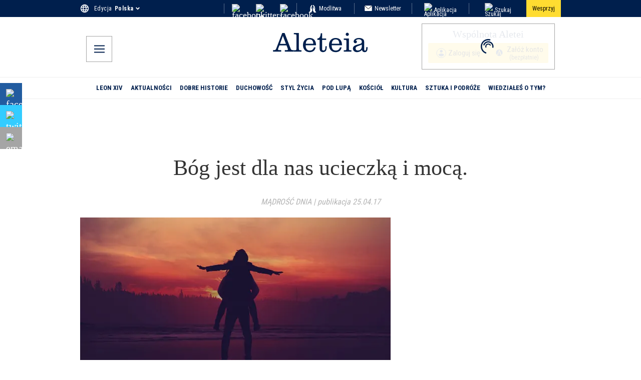

--- FILE ---
content_type: image/svg+xml
request_url: https://wp.en.aleteia.org/wp-content/uploads/sites/2/2025/05/Pray.svg
body_size: 1213
content:
<svg
        color="white"
        aria-hidden="true"
        focusable="false"
        role="img"
        xmlns="http://www.w3.org/2000/svg"
        viewBox="0 0 15 15"
>
    <g id="Home" stroke="none" stroke-width="1" fill="none" fill-rule="evenodd">
        <g id="HOME---Desktop---FR-Copy" transform="translate(-456.000000, -7.000000)" fill="#FFFFFF">
            <g id="header" transform="translate(-2.000000, 0.000000)">
                <g id="Revue-de-Presse-Copy" transform="translate(368.000000, 7.000000)">
                    <g id="icone-prie-2" transform="translate(90.000000, 0.000000)">
                        <g id="Group-3">
                            <path
                                    d="M6.56127687,10.935803 L6.30337574,5.70313633 C6.30337574,5.70313633 6.39767018,4.4838678 5.70996927,4.45842121 C5.70996927,4.45842121 4.67028541,4.22987316 4.64158248,5.22049939 C4.61298586,6.21112562 4.64158248,7.68570825 4.64158248,7.68570825 C4.64158248,7.68570825 4.64158248,8.04007554 4.41238428,8.06542789 C4.18318608,8.09087447 4.0971836,7.98927662 4.06858698,7.81143324 C4.03988405,7.63358987 4.06858698,5.65233741 4.06858698,5.65233741 C4.06858698,5.65233741 4.03988405,4.69224708 4.29778518,4.43570778 C4.55568631,4.17907423 5.3085535,3.92498534 5.3085535,3.92498534 C5.3085535,3.92498534 6.36067529,1.53734145 6.41797484,1.28325256 C6.47527439,1.02925791 6.50397732,0.978458985 6.41797484,0.876861128 C6.33207867,0.77526327 6.5899798,0.318072913 6.24607619,0.114782952 C5.90227889,-0.088412763 5.38658294,-0.0121672467 5.15738474,0.267273984 C4.92808023,0.546620968 3.95398788,2.09612966 3.7533863,2.3501243 C3.55278472,2.60411895 2.80789057,3.5440405 2.80789057,3.5440405 L2.54998944,5.46789677 C2.54998944,5.46789677 2.29219462,6.79536042 2.23478876,7.3287963 C2.17748921,7.86223217 2.32079124,8.92910392 2.40679372,9.33549535 C2.49268989,9.74198102 2.40679372,11.2405965 2.40679372,11.3168421 C2.40679372,11.3929933 0,15 0,15 L4.38368135,15 L6.18877664,11.9518758 C6.18877664,11.9518758 6.58732212,11.4649035 6.56127687,10.935803"
                                    id="Fill-1"
                            ></path>
                        </g>
                        <g id="Group-6" transform="translate(7.968750, 0.000000)">
                            <path
                                    d="M0.00122312745,10.935803 L0.259124257,5.70313633 C0.259124257,5.70313633 0.164829821,4.4838678 0.852530729,4.45842121 C0.852530729,4.45842121 1.89221459,4.22987316 1.92091752,5.22049939 C1.94951414,6.21112562 1.92091752,7.68570825 1.92091752,7.68570825 C1.92091752,7.68570825 1.92091752,8.04007554 2.15011572,8.06542789 C2.37931392,8.09087447 2.4653164,7.98927662 2.49391302,7.81143324 C2.52261595,7.63358987 2.49391302,5.65233741 2.49391302,5.65233741 C2.49391302,5.65233741 2.52261595,4.69224708 2.26471482,4.43570778 C2.00681369,4.17907423 1.2539465,3.92498534 1.2539465,3.92498534 C1.2539465,3.92498534 0.201824706,1.53734145 0.144525156,1.28325256 C0.0872256062,1.02925791 0.0585226776,0.978458985 0.144525156,0.876861128 C0.230421328,0.77526327 -0.0274798012,0.318072913 0.316423807,0.114782952 C0.660221108,-0.088412763 1.17591706,-0.0121672467 1.40511526,0.267273984 C1.63441977,0.546620968 2.60851212,2.09612966 2.8091137,2.3501243 C3.00971528,2.60411895 3.75460943,3.5440405 3.75460943,3.5440405 L4.01251056,5.46789677 C4.01251056,5.46789677 4.27030538,6.79536042 4.32771124,7.3287963 C4.38501079,7.86223217 4.24170876,8.92910392 4.15570628,9.33549535 C4.06981011,9.74198102 4.15570628,11.2405965 4.15570628,11.3168421 C4.15570628,11.3929933 6.5625,15 6.5625,15 L2.17881865,15 L0.373723357,11.9518758 C0.373723357,11.9518758 -0.0248221226,11.4649035 0.00122312745,10.935803"
                                    id="Fill-4"
                            ></path>
                        </g>
                    </g>
                </g>
            </g>
        </g>
    </g>
</svg>
